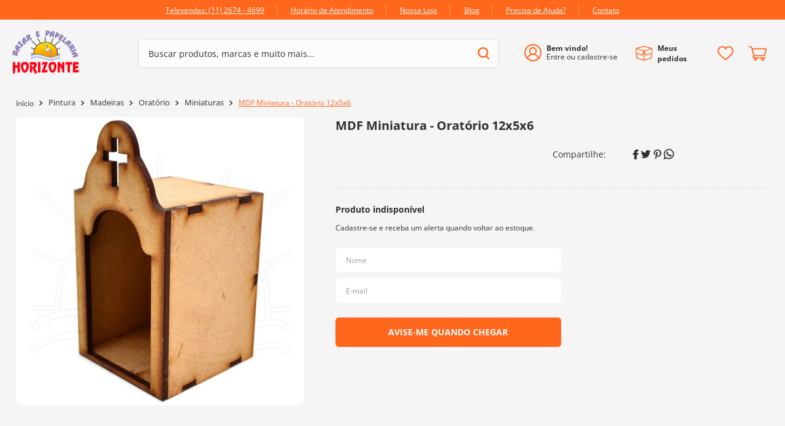

--- FILE ---
content_type: text/html; charset=utf-8
request_url: https://www.google.com/recaptcha/enterprise/anchor?ar=1&k=6LdV7CIpAAAAAPUrHXWlFArQ5hSiNQJk6Ja-vcYM&co=aHR0cHM6Ly93d3cuYmF6YXJob3Jpem9udGUuY29tLmJyOjQ0Mw..&hl=pt-BR&v=PoyoqOPhxBO7pBk68S4YbpHZ&size=invisible&anchor-ms=20000&execute-ms=30000&cb=bu3bph9omhh
body_size: 48898
content:
<!DOCTYPE HTML><html dir="ltr" lang="pt-BR"><head><meta http-equiv="Content-Type" content="text/html; charset=UTF-8">
<meta http-equiv="X-UA-Compatible" content="IE=edge">
<title>reCAPTCHA</title>
<style type="text/css">
/* cyrillic-ext */
@font-face {
  font-family: 'Roboto';
  font-style: normal;
  font-weight: 400;
  font-stretch: 100%;
  src: url(//fonts.gstatic.com/s/roboto/v48/KFO7CnqEu92Fr1ME7kSn66aGLdTylUAMa3GUBHMdazTgWw.woff2) format('woff2');
  unicode-range: U+0460-052F, U+1C80-1C8A, U+20B4, U+2DE0-2DFF, U+A640-A69F, U+FE2E-FE2F;
}
/* cyrillic */
@font-face {
  font-family: 'Roboto';
  font-style: normal;
  font-weight: 400;
  font-stretch: 100%;
  src: url(//fonts.gstatic.com/s/roboto/v48/KFO7CnqEu92Fr1ME7kSn66aGLdTylUAMa3iUBHMdazTgWw.woff2) format('woff2');
  unicode-range: U+0301, U+0400-045F, U+0490-0491, U+04B0-04B1, U+2116;
}
/* greek-ext */
@font-face {
  font-family: 'Roboto';
  font-style: normal;
  font-weight: 400;
  font-stretch: 100%;
  src: url(//fonts.gstatic.com/s/roboto/v48/KFO7CnqEu92Fr1ME7kSn66aGLdTylUAMa3CUBHMdazTgWw.woff2) format('woff2');
  unicode-range: U+1F00-1FFF;
}
/* greek */
@font-face {
  font-family: 'Roboto';
  font-style: normal;
  font-weight: 400;
  font-stretch: 100%;
  src: url(//fonts.gstatic.com/s/roboto/v48/KFO7CnqEu92Fr1ME7kSn66aGLdTylUAMa3-UBHMdazTgWw.woff2) format('woff2');
  unicode-range: U+0370-0377, U+037A-037F, U+0384-038A, U+038C, U+038E-03A1, U+03A3-03FF;
}
/* math */
@font-face {
  font-family: 'Roboto';
  font-style: normal;
  font-weight: 400;
  font-stretch: 100%;
  src: url(//fonts.gstatic.com/s/roboto/v48/KFO7CnqEu92Fr1ME7kSn66aGLdTylUAMawCUBHMdazTgWw.woff2) format('woff2');
  unicode-range: U+0302-0303, U+0305, U+0307-0308, U+0310, U+0312, U+0315, U+031A, U+0326-0327, U+032C, U+032F-0330, U+0332-0333, U+0338, U+033A, U+0346, U+034D, U+0391-03A1, U+03A3-03A9, U+03B1-03C9, U+03D1, U+03D5-03D6, U+03F0-03F1, U+03F4-03F5, U+2016-2017, U+2034-2038, U+203C, U+2040, U+2043, U+2047, U+2050, U+2057, U+205F, U+2070-2071, U+2074-208E, U+2090-209C, U+20D0-20DC, U+20E1, U+20E5-20EF, U+2100-2112, U+2114-2115, U+2117-2121, U+2123-214F, U+2190, U+2192, U+2194-21AE, U+21B0-21E5, U+21F1-21F2, U+21F4-2211, U+2213-2214, U+2216-22FF, U+2308-230B, U+2310, U+2319, U+231C-2321, U+2336-237A, U+237C, U+2395, U+239B-23B7, U+23D0, U+23DC-23E1, U+2474-2475, U+25AF, U+25B3, U+25B7, U+25BD, U+25C1, U+25CA, U+25CC, U+25FB, U+266D-266F, U+27C0-27FF, U+2900-2AFF, U+2B0E-2B11, U+2B30-2B4C, U+2BFE, U+3030, U+FF5B, U+FF5D, U+1D400-1D7FF, U+1EE00-1EEFF;
}
/* symbols */
@font-face {
  font-family: 'Roboto';
  font-style: normal;
  font-weight: 400;
  font-stretch: 100%;
  src: url(//fonts.gstatic.com/s/roboto/v48/KFO7CnqEu92Fr1ME7kSn66aGLdTylUAMaxKUBHMdazTgWw.woff2) format('woff2');
  unicode-range: U+0001-000C, U+000E-001F, U+007F-009F, U+20DD-20E0, U+20E2-20E4, U+2150-218F, U+2190, U+2192, U+2194-2199, U+21AF, U+21E6-21F0, U+21F3, U+2218-2219, U+2299, U+22C4-22C6, U+2300-243F, U+2440-244A, U+2460-24FF, U+25A0-27BF, U+2800-28FF, U+2921-2922, U+2981, U+29BF, U+29EB, U+2B00-2BFF, U+4DC0-4DFF, U+FFF9-FFFB, U+10140-1018E, U+10190-1019C, U+101A0, U+101D0-101FD, U+102E0-102FB, U+10E60-10E7E, U+1D2C0-1D2D3, U+1D2E0-1D37F, U+1F000-1F0FF, U+1F100-1F1AD, U+1F1E6-1F1FF, U+1F30D-1F30F, U+1F315, U+1F31C, U+1F31E, U+1F320-1F32C, U+1F336, U+1F378, U+1F37D, U+1F382, U+1F393-1F39F, U+1F3A7-1F3A8, U+1F3AC-1F3AF, U+1F3C2, U+1F3C4-1F3C6, U+1F3CA-1F3CE, U+1F3D4-1F3E0, U+1F3ED, U+1F3F1-1F3F3, U+1F3F5-1F3F7, U+1F408, U+1F415, U+1F41F, U+1F426, U+1F43F, U+1F441-1F442, U+1F444, U+1F446-1F449, U+1F44C-1F44E, U+1F453, U+1F46A, U+1F47D, U+1F4A3, U+1F4B0, U+1F4B3, U+1F4B9, U+1F4BB, U+1F4BF, U+1F4C8-1F4CB, U+1F4D6, U+1F4DA, U+1F4DF, U+1F4E3-1F4E6, U+1F4EA-1F4ED, U+1F4F7, U+1F4F9-1F4FB, U+1F4FD-1F4FE, U+1F503, U+1F507-1F50B, U+1F50D, U+1F512-1F513, U+1F53E-1F54A, U+1F54F-1F5FA, U+1F610, U+1F650-1F67F, U+1F687, U+1F68D, U+1F691, U+1F694, U+1F698, U+1F6AD, U+1F6B2, U+1F6B9-1F6BA, U+1F6BC, U+1F6C6-1F6CF, U+1F6D3-1F6D7, U+1F6E0-1F6EA, U+1F6F0-1F6F3, U+1F6F7-1F6FC, U+1F700-1F7FF, U+1F800-1F80B, U+1F810-1F847, U+1F850-1F859, U+1F860-1F887, U+1F890-1F8AD, U+1F8B0-1F8BB, U+1F8C0-1F8C1, U+1F900-1F90B, U+1F93B, U+1F946, U+1F984, U+1F996, U+1F9E9, U+1FA00-1FA6F, U+1FA70-1FA7C, U+1FA80-1FA89, U+1FA8F-1FAC6, U+1FACE-1FADC, U+1FADF-1FAE9, U+1FAF0-1FAF8, U+1FB00-1FBFF;
}
/* vietnamese */
@font-face {
  font-family: 'Roboto';
  font-style: normal;
  font-weight: 400;
  font-stretch: 100%;
  src: url(//fonts.gstatic.com/s/roboto/v48/KFO7CnqEu92Fr1ME7kSn66aGLdTylUAMa3OUBHMdazTgWw.woff2) format('woff2');
  unicode-range: U+0102-0103, U+0110-0111, U+0128-0129, U+0168-0169, U+01A0-01A1, U+01AF-01B0, U+0300-0301, U+0303-0304, U+0308-0309, U+0323, U+0329, U+1EA0-1EF9, U+20AB;
}
/* latin-ext */
@font-face {
  font-family: 'Roboto';
  font-style: normal;
  font-weight: 400;
  font-stretch: 100%;
  src: url(//fonts.gstatic.com/s/roboto/v48/KFO7CnqEu92Fr1ME7kSn66aGLdTylUAMa3KUBHMdazTgWw.woff2) format('woff2');
  unicode-range: U+0100-02BA, U+02BD-02C5, U+02C7-02CC, U+02CE-02D7, U+02DD-02FF, U+0304, U+0308, U+0329, U+1D00-1DBF, U+1E00-1E9F, U+1EF2-1EFF, U+2020, U+20A0-20AB, U+20AD-20C0, U+2113, U+2C60-2C7F, U+A720-A7FF;
}
/* latin */
@font-face {
  font-family: 'Roboto';
  font-style: normal;
  font-weight: 400;
  font-stretch: 100%;
  src: url(//fonts.gstatic.com/s/roboto/v48/KFO7CnqEu92Fr1ME7kSn66aGLdTylUAMa3yUBHMdazQ.woff2) format('woff2');
  unicode-range: U+0000-00FF, U+0131, U+0152-0153, U+02BB-02BC, U+02C6, U+02DA, U+02DC, U+0304, U+0308, U+0329, U+2000-206F, U+20AC, U+2122, U+2191, U+2193, U+2212, U+2215, U+FEFF, U+FFFD;
}
/* cyrillic-ext */
@font-face {
  font-family: 'Roboto';
  font-style: normal;
  font-weight: 500;
  font-stretch: 100%;
  src: url(//fonts.gstatic.com/s/roboto/v48/KFO7CnqEu92Fr1ME7kSn66aGLdTylUAMa3GUBHMdazTgWw.woff2) format('woff2');
  unicode-range: U+0460-052F, U+1C80-1C8A, U+20B4, U+2DE0-2DFF, U+A640-A69F, U+FE2E-FE2F;
}
/* cyrillic */
@font-face {
  font-family: 'Roboto';
  font-style: normal;
  font-weight: 500;
  font-stretch: 100%;
  src: url(//fonts.gstatic.com/s/roboto/v48/KFO7CnqEu92Fr1ME7kSn66aGLdTylUAMa3iUBHMdazTgWw.woff2) format('woff2');
  unicode-range: U+0301, U+0400-045F, U+0490-0491, U+04B0-04B1, U+2116;
}
/* greek-ext */
@font-face {
  font-family: 'Roboto';
  font-style: normal;
  font-weight: 500;
  font-stretch: 100%;
  src: url(//fonts.gstatic.com/s/roboto/v48/KFO7CnqEu92Fr1ME7kSn66aGLdTylUAMa3CUBHMdazTgWw.woff2) format('woff2');
  unicode-range: U+1F00-1FFF;
}
/* greek */
@font-face {
  font-family: 'Roboto';
  font-style: normal;
  font-weight: 500;
  font-stretch: 100%;
  src: url(//fonts.gstatic.com/s/roboto/v48/KFO7CnqEu92Fr1ME7kSn66aGLdTylUAMa3-UBHMdazTgWw.woff2) format('woff2');
  unicode-range: U+0370-0377, U+037A-037F, U+0384-038A, U+038C, U+038E-03A1, U+03A3-03FF;
}
/* math */
@font-face {
  font-family: 'Roboto';
  font-style: normal;
  font-weight: 500;
  font-stretch: 100%;
  src: url(//fonts.gstatic.com/s/roboto/v48/KFO7CnqEu92Fr1ME7kSn66aGLdTylUAMawCUBHMdazTgWw.woff2) format('woff2');
  unicode-range: U+0302-0303, U+0305, U+0307-0308, U+0310, U+0312, U+0315, U+031A, U+0326-0327, U+032C, U+032F-0330, U+0332-0333, U+0338, U+033A, U+0346, U+034D, U+0391-03A1, U+03A3-03A9, U+03B1-03C9, U+03D1, U+03D5-03D6, U+03F0-03F1, U+03F4-03F5, U+2016-2017, U+2034-2038, U+203C, U+2040, U+2043, U+2047, U+2050, U+2057, U+205F, U+2070-2071, U+2074-208E, U+2090-209C, U+20D0-20DC, U+20E1, U+20E5-20EF, U+2100-2112, U+2114-2115, U+2117-2121, U+2123-214F, U+2190, U+2192, U+2194-21AE, U+21B0-21E5, U+21F1-21F2, U+21F4-2211, U+2213-2214, U+2216-22FF, U+2308-230B, U+2310, U+2319, U+231C-2321, U+2336-237A, U+237C, U+2395, U+239B-23B7, U+23D0, U+23DC-23E1, U+2474-2475, U+25AF, U+25B3, U+25B7, U+25BD, U+25C1, U+25CA, U+25CC, U+25FB, U+266D-266F, U+27C0-27FF, U+2900-2AFF, U+2B0E-2B11, U+2B30-2B4C, U+2BFE, U+3030, U+FF5B, U+FF5D, U+1D400-1D7FF, U+1EE00-1EEFF;
}
/* symbols */
@font-face {
  font-family: 'Roboto';
  font-style: normal;
  font-weight: 500;
  font-stretch: 100%;
  src: url(//fonts.gstatic.com/s/roboto/v48/KFO7CnqEu92Fr1ME7kSn66aGLdTylUAMaxKUBHMdazTgWw.woff2) format('woff2');
  unicode-range: U+0001-000C, U+000E-001F, U+007F-009F, U+20DD-20E0, U+20E2-20E4, U+2150-218F, U+2190, U+2192, U+2194-2199, U+21AF, U+21E6-21F0, U+21F3, U+2218-2219, U+2299, U+22C4-22C6, U+2300-243F, U+2440-244A, U+2460-24FF, U+25A0-27BF, U+2800-28FF, U+2921-2922, U+2981, U+29BF, U+29EB, U+2B00-2BFF, U+4DC0-4DFF, U+FFF9-FFFB, U+10140-1018E, U+10190-1019C, U+101A0, U+101D0-101FD, U+102E0-102FB, U+10E60-10E7E, U+1D2C0-1D2D3, U+1D2E0-1D37F, U+1F000-1F0FF, U+1F100-1F1AD, U+1F1E6-1F1FF, U+1F30D-1F30F, U+1F315, U+1F31C, U+1F31E, U+1F320-1F32C, U+1F336, U+1F378, U+1F37D, U+1F382, U+1F393-1F39F, U+1F3A7-1F3A8, U+1F3AC-1F3AF, U+1F3C2, U+1F3C4-1F3C6, U+1F3CA-1F3CE, U+1F3D4-1F3E0, U+1F3ED, U+1F3F1-1F3F3, U+1F3F5-1F3F7, U+1F408, U+1F415, U+1F41F, U+1F426, U+1F43F, U+1F441-1F442, U+1F444, U+1F446-1F449, U+1F44C-1F44E, U+1F453, U+1F46A, U+1F47D, U+1F4A3, U+1F4B0, U+1F4B3, U+1F4B9, U+1F4BB, U+1F4BF, U+1F4C8-1F4CB, U+1F4D6, U+1F4DA, U+1F4DF, U+1F4E3-1F4E6, U+1F4EA-1F4ED, U+1F4F7, U+1F4F9-1F4FB, U+1F4FD-1F4FE, U+1F503, U+1F507-1F50B, U+1F50D, U+1F512-1F513, U+1F53E-1F54A, U+1F54F-1F5FA, U+1F610, U+1F650-1F67F, U+1F687, U+1F68D, U+1F691, U+1F694, U+1F698, U+1F6AD, U+1F6B2, U+1F6B9-1F6BA, U+1F6BC, U+1F6C6-1F6CF, U+1F6D3-1F6D7, U+1F6E0-1F6EA, U+1F6F0-1F6F3, U+1F6F7-1F6FC, U+1F700-1F7FF, U+1F800-1F80B, U+1F810-1F847, U+1F850-1F859, U+1F860-1F887, U+1F890-1F8AD, U+1F8B0-1F8BB, U+1F8C0-1F8C1, U+1F900-1F90B, U+1F93B, U+1F946, U+1F984, U+1F996, U+1F9E9, U+1FA00-1FA6F, U+1FA70-1FA7C, U+1FA80-1FA89, U+1FA8F-1FAC6, U+1FACE-1FADC, U+1FADF-1FAE9, U+1FAF0-1FAF8, U+1FB00-1FBFF;
}
/* vietnamese */
@font-face {
  font-family: 'Roboto';
  font-style: normal;
  font-weight: 500;
  font-stretch: 100%;
  src: url(//fonts.gstatic.com/s/roboto/v48/KFO7CnqEu92Fr1ME7kSn66aGLdTylUAMa3OUBHMdazTgWw.woff2) format('woff2');
  unicode-range: U+0102-0103, U+0110-0111, U+0128-0129, U+0168-0169, U+01A0-01A1, U+01AF-01B0, U+0300-0301, U+0303-0304, U+0308-0309, U+0323, U+0329, U+1EA0-1EF9, U+20AB;
}
/* latin-ext */
@font-face {
  font-family: 'Roboto';
  font-style: normal;
  font-weight: 500;
  font-stretch: 100%;
  src: url(//fonts.gstatic.com/s/roboto/v48/KFO7CnqEu92Fr1ME7kSn66aGLdTylUAMa3KUBHMdazTgWw.woff2) format('woff2');
  unicode-range: U+0100-02BA, U+02BD-02C5, U+02C7-02CC, U+02CE-02D7, U+02DD-02FF, U+0304, U+0308, U+0329, U+1D00-1DBF, U+1E00-1E9F, U+1EF2-1EFF, U+2020, U+20A0-20AB, U+20AD-20C0, U+2113, U+2C60-2C7F, U+A720-A7FF;
}
/* latin */
@font-face {
  font-family: 'Roboto';
  font-style: normal;
  font-weight: 500;
  font-stretch: 100%;
  src: url(//fonts.gstatic.com/s/roboto/v48/KFO7CnqEu92Fr1ME7kSn66aGLdTylUAMa3yUBHMdazQ.woff2) format('woff2');
  unicode-range: U+0000-00FF, U+0131, U+0152-0153, U+02BB-02BC, U+02C6, U+02DA, U+02DC, U+0304, U+0308, U+0329, U+2000-206F, U+20AC, U+2122, U+2191, U+2193, U+2212, U+2215, U+FEFF, U+FFFD;
}
/* cyrillic-ext */
@font-face {
  font-family: 'Roboto';
  font-style: normal;
  font-weight: 900;
  font-stretch: 100%;
  src: url(//fonts.gstatic.com/s/roboto/v48/KFO7CnqEu92Fr1ME7kSn66aGLdTylUAMa3GUBHMdazTgWw.woff2) format('woff2');
  unicode-range: U+0460-052F, U+1C80-1C8A, U+20B4, U+2DE0-2DFF, U+A640-A69F, U+FE2E-FE2F;
}
/* cyrillic */
@font-face {
  font-family: 'Roboto';
  font-style: normal;
  font-weight: 900;
  font-stretch: 100%;
  src: url(//fonts.gstatic.com/s/roboto/v48/KFO7CnqEu92Fr1ME7kSn66aGLdTylUAMa3iUBHMdazTgWw.woff2) format('woff2');
  unicode-range: U+0301, U+0400-045F, U+0490-0491, U+04B0-04B1, U+2116;
}
/* greek-ext */
@font-face {
  font-family: 'Roboto';
  font-style: normal;
  font-weight: 900;
  font-stretch: 100%;
  src: url(//fonts.gstatic.com/s/roboto/v48/KFO7CnqEu92Fr1ME7kSn66aGLdTylUAMa3CUBHMdazTgWw.woff2) format('woff2');
  unicode-range: U+1F00-1FFF;
}
/* greek */
@font-face {
  font-family: 'Roboto';
  font-style: normal;
  font-weight: 900;
  font-stretch: 100%;
  src: url(//fonts.gstatic.com/s/roboto/v48/KFO7CnqEu92Fr1ME7kSn66aGLdTylUAMa3-UBHMdazTgWw.woff2) format('woff2');
  unicode-range: U+0370-0377, U+037A-037F, U+0384-038A, U+038C, U+038E-03A1, U+03A3-03FF;
}
/* math */
@font-face {
  font-family: 'Roboto';
  font-style: normal;
  font-weight: 900;
  font-stretch: 100%;
  src: url(//fonts.gstatic.com/s/roboto/v48/KFO7CnqEu92Fr1ME7kSn66aGLdTylUAMawCUBHMdazTgWw.woff2) format('woff2');
  unicode-range: U+0302-0303, U+0305, U+0307-0308, U+0310, U+0312, U+0315, U+031A, U+0326-0327, U+032C, U+032F-0330, U+0332-0333, U+0338, U+033A, U+0346, U+034D, U+0391-03A1, U+03A3-03A9, U+03B1-03C9, U+03D1, U+03D5-03D6, U+03F0-03F1, U+03F4-03F5, U+2016-2017, U+2034-2038, U+203C, U+2040, U+2043, U+2047, U+2050, U+2057, U+205F, U+2070-2071, U+2074-208E, U+2090-209C, U+20D0-20DC, U+20E1, U+20E5-20EF, U+2100-2112, U+2114-2115, U+2117-2121, U+2123-214F, U+2190, U+2192, U+2194-21AE, U+21B0-21E5, U+21F1-21F2, U+21F4-2211, U+2213-2214, U+2216-22FF, U+2308-230B, U+2310, U+2319, U+231C-2321, U+2336-237A, U+237C, U+2395, U+239B-23B7, U+23D0, U+23DC-23E1, U+2474-2475, U+25AF, U+25B3, U+25B7, U+25BD, U+25C1, U+25CA, U+25CC, U+25FB, U+266D-266F, U+27C0-27FF, U+2900-2AFF, U+2B0E-2B11, U+2B30-2B4C, U+2BFE, U+3030, U+FF5B, U+FF5D, U+1D400-1D7FF, U+1EE00-1EEFF;
}
/* symbols */
@font-face {
  font-family: 'Roboto';
  font-style: normal;
  font-weight: 900;
  font-stretch: 100%;
  src: url(//fonts.gstatic.com/s/roboto/v48/KFO7CnqEu92Fr1ME7kSn66aGLdTylUAMaxKUBHMdazTgWw.woff2) format('woff2');
  unicode-range: U+0001-000C, U+000E-001F, U+007F-009F, U+20DD-20E0, U+20E2-20E4, U+2150-218F, U+2190, U+2192, U+2194-2199, U+21AF, U+21E6-21F0, U+21F3, U+2218-2219, U+2299, U+22C4-22C6, U+2300-243F, U+2440-244A, U+2460-24FF, U+25A0-27BF, U+2800-28FF, U+2921-2922, U+2981, U+29BF, U+29EB, U+2B00-2BFF, U+4DC0-4DFF, U+FFF9-FFFB, U+10140-1018E, U+10190-1019C, U+101A0, U+101D0-101FD, U+102E0-102FB, U+10E60-10E7E, U+1D2C0-1D2D3, U+1D2E0-1D37F, U+1F000-1F0FF, U+1F100-1F1AD, U+1F1E6-1F1FF, U+1F30D-1F30F, U+1F315, U+1F31C, U+1F31E, U+1F320-1F32C, U+1F336, U+1F378, U+1F37D, U+1F382, U+1F393-1F39F, U+1F3A7-1F3A8, U+1F3AC-1F3AF, U+1F3C2, U+1F3C4-1F3C6, U+1F3CA-1F3CE, U+1F3D4-1F3E0, U+1F3ED, U+1F3F1-1F3F3, U+1F3F5-1F3F7, U+1F408, U+1F415, U+1F41F, U+1F426, U+1F43F, U+1F441-1F442, U+1F444, U+1F446-1F449, U+1F44C-1F44E, U+1F453, U+1F46A, U+1F47D, U+1F4A3, U+1F4B0, U+1F4B3, U+1F4B9, U+1F4BB, U+1F4BF, U+1F4C8-1F4CB, U+1F4D6, U+1F4DA, U+1F4DF, U+1F4E3-1F4E6, U+1F4EA-1F4ED, U+1F4F7, U+1F4F9-1F4FB, U+1F4FD-1F4FE, U+1F503, U+1F507-1F50B, U+1F50D, U+1F512-1F513, U+1F53E-1F54A, U+1F54F-1F5FA, U+1F610, U+1F650-1F67F, U+1F687, U+1F68D, U+1F691, U+1F694, U+1F698, U+1F6AD, U+1F6B2, U+1F6B9-1F6BA, U+1F6BC, U+1F6C6-1F6CF, U+1F6D3-1F6D7, U+1F6E0-1F6EA, U+1F6F0-1F6F3, U+1F6F7-1F6FC, U+1F700-1F7FF, U+1F800-1F80B, U+1F810-1F847, U+1F850-1F859, U+1F860-1F887, U+1F890-1F8AD, U+1F8B0-1F8BB, U+1F8C0-1F8C1, U+1F900-1F90B, U+1F93B, U+1F946, U+1F984, U+1F996, U+1F9E9, U+1FA00-1FA6F, U+1FA70-1FA7C, U+1FA80-1FA89, U+1FA8F-1FAC6, U+1FACE-1FADC, U+1FADF-1FAE9, U+1FAF0-1FAF8, U+1FB00-1FBFF;
}
/* vietnamese */
@font-face {
  font-family: 'Roboto';
  font-style: normal;
  font-weight: 900;
  font-stretch: 100%;
  src: url(//fonts.gstatic.com/s/roboto/v48/KFO7CnqEu92Fr1ME7kSn66aGLdTylUAMa3OUBHMdazTgWw.woff2) format('woff2');
  unicode-range: U+0102-0103, U+0110-0111, U+0128-0129, U+0168-0169, U+01A0-01A1, U+01AF-01B0, U+0300-0301, U+0303-0304, U+0308-0309, U+0323, U+0329, U+1EA0-1EF9, U+20AB;
}
/* latin-ext */
@font-face {
  font-family: 'Roboto';
  font-style: normal;
  font-weight: 900;
  font-stretch: 100%;
  src: url(//fonts.gstatic.com/s/roboto/v48/KFO7CnqEu92Fr1ME7kSn66aGLdTylUAMa3KUBHMdazTgWw.woff2) format('woff2');
  unicode-range: U+0100-02BA, U+02BD-02C5, U+02C7-02CC, U+02CE-02D7, U+02DD-02FF, U+0304, U+0308, U+0329, U+1D00-1DBF, U+1E00-1E9F, U+1EF2-1EFF, U+2020, U+20A0-20AB, U+20AD-20C0, U+2113, U+2C60-2C7F, U+A720-A7FF;
}
/* latin */
@font-face {
  font-family: 'Roboto';
  font-style: normal;
  font-weight: 900;
  font-stretch: 100%;
  src: url(//fonts.gstatic.com/s/roboto/v48/KFO7CnqEu92Fr1ME7kSn66aGLdTylUAMa3yUBHMdazQ.woff2) format('woff2');
  unicode-range: U+0000-00FF, U+0131, U+0152-0153, U+02BB-02BC, U+02C6, U+02DA, U+02DC, U+0304, U+0308, U+0329, U+2000-206F, U+20AC, U+2122, U+2191, U+2193, U+2212, U+2215, U+FEFF, U+FFFD;
}

</style>
<link rel="stylesheet" type="text/css" href="https://www.gstatic.com/recaptcha/releases/PoyoqOPhxBO7pBk68S4YbpHZ/styles__ltr.css">
<script nonce="gRzu_QKfxRybyEw7rz1_uQ" type="text/javascript">window['__recaptcha_api'] = 'https://www.google.com/recaptcha/enterprise/';</script>
<script type="text/javascript" src="https://www.gstatic.com/recaptcha/releases/PoyoqOPhxBO7pBk68S4YbpHZ/recaptcha__pt_br.js" nonce="gRzu_QKfxRybyEw7rz1_uQ">
      
    </script></head>
<body><div id="rc-anchor-alert" class="rc-anchor-alert"></div>
<input type="hidden" id="recaptcha-token" value="[base64]">
<script type="text/javascript" nonce="gRzu_QKfxRybyEw7rz1_uQ">
      recaptcha.anchor.Main.init("[\x22ainput\x22,[\x22bgdata\x22,\x22\x22,\[base64]/[base64]/[base64]/ZyhXLGgpOnEoW04sMjEsbF0sVywwKSxoKSxmYWxzZSxmYWxzZSl9Y2F0Y2goayl7RygzNTgsVyk/[base64]/[base64]/[base64]/[base64]/[base64]/[base64]/[base64]/bmV3IEJbT10oRFswXSk6dz09Mj9uZXcgQltPXShEWzBdLERbMV0pOnc9PTM/bmV3IEJbT10oRFswXSxEWzFdLERbMl0pOnc9PTQ/[base64]/[base64]/[base64]/[base64]/[base64]\\u003d\x22,\[base64]\\u003d\\u003d\x22,\x22FEXDsMOMw7fDn8ORLcKZUTvDiy5IXcKiDWRYw43Dr3jDu8OXwrNKFhINw6AVw6LCnsOkwqDDh8Knw7Y3LsOWw49awofDjMOwDMKowo87VFrCiQLCrMOpwq/[base64]/[base64]/[base64]/Cl8ORcMO3M00dwqJAXCHCqMOzVFXCrMOkEMKIcXDCnsKdPQ0PAMORfmbCk8OaesKfwoLCljxewqvCnlorBcONIsOtf1kzwrzDnxpDw7k/Fgg8DVISGMK2Vlo0w5YDw6nCoTE4dwTCvyzCksK1X3AWw4BWwpBiP8OPBVByw6LDlcKEw64Ww7/DinHDrMOtPRoxVSodw6UHQsK3w5fDvhs3w7PCnywEdBfDgMOxw4/CosOvwogjwpXDnid1wrzCvMOMGcKhwp4dwqTDgDPDqcOqAjthK8KLwoUYR0cBw4A/K1IQHcOwGcOlw7jDncO1BCo9IzkLJMKOw41xwoR6Og3CqxAkw73Dp3AEw4IcwrfCs2ohVETCrsOfw4RpH8OQwpbDuF7DssOVwo3Dv8OzYsOww4fCvUIywpdscMK1w4jDocOLMFEMw5PDqmrDicO4HSXDq8Omwp/DvMO2wp/DtTDDvcK2w6/CrU5dPGQCdw5ZEsOyNWwmRy9TDz7CmB3DjnhEw4vCkC1kFcOyw7I0wpLCjELDoCHDqcKHwoc7FXEFYsOtYCTCrcOoBCzDs8O5w5l/w68vS8Odw7xddcOvQzl5bMOmwqLDvWFiw7/[base64]/DisOEwqk1w7rCsi4ywofCn8OUw73DvsO0OMK5wrfDnGVxJ8O0wqNcw4suwopbJ3FrNXwLLsKqwrPDq8K9DsOLwqzCvmZ0w6LClF9LwoxTw4oew5oudMOBa8OuwpQ6YMOewoswECZYwoQSCklpw7EeB8OKw6zDiTTDtcKqw6jCni7Ck3/DksOgVMKQfcKswrdkw7BVEcKJwpk4S8KpwqgJw6LDsXvDl3VqYjnDmCYfIMKqwqPCkMONAETCoHJtwpcbw7JowpnCrUsGVC/DkMOMwpcbw6DDv8Khw6lEdV59wqDDvsOuwrPDk8KjwqA2XsKVworDk8OpbcOqIsOPCwQMIMOEw4vDkRgBwr/CoGUzw4gZw6nDrjlrXMKGAMOJUsOHf8OTw6IhEcOQKgfDscOiFsKlw5U9QUPDjsKew4DDoiHCsGkKdFV1GHQmwrzDoUTCqQXDj8OnI0jCth3Dr3vCgk7ClcKgwqFQw5hESxs2wofCnQwDw67Di8KAw5zDtmIxwpHDjS1zbAcAwr1xR8Kuw67Ds3PDlQfDr8O/w4oowrhCY8K6w4vCliocw7J5D38gwr9vISwQZG94wr1oesKjPMKsL04hX8KGQzbCn1nCgAHDhcKZwpPCg8KZwqJYwpw4R8OlccOZORILwrF+woF1Dz7DosOBLHBAwr7DuE/CiQLCimjCmxDDlMOnw49Cwr57w4RDVEXCpF7Djx/[base64]/DksOvw4vClWotQsO+woJUwq4Jw4jClUk1PMKXwoFCMMOlw7IFewViwqrDhMKiN8Kjwo3Cl8KwIcKOFibDtMOEwohuwpLDpcKowoLDr8KgWcOvBwIzw7ImYMKoQsOScAkqwrICET/DmWQUEVUFw5fCocOjwqZbworDuMKlehXCpDjCqcK5F8O3w4LCj2zCi8K7DcODAMO2QH10w7wHacKLKMOzLMKswrDDiCnDpcKTw6oEJ8OgF2nDkGIMwrc9RsOZMw4BSMOVwrZlfnXCi0jCiFnChw/Cq2pgwo4ow6rDmgHCqAoRw6tcw5DCthnDncOiS0PCqAjCisOFwpjDtcKXHUvDv8K7wqcBwqHDvsO3w5/CtWcWOw5fw5MXw5EANSHCsjQcw6zCoMOREG4EA8OHwpDCr2c/[base64]/Dh8KNR8OTCjhcY8KiMwbCgsOvOcKmw7JkPcOlREDCnkQbf8K/[base64]/CtQVLB2PDihDCv8OHV29Nw7LClyPDl1I2wpFbwpPDjsODwrR5I8KcI8KefcOAw4o1wozCvR8TOMKCI8Knw7LChMKnw5LDoMO0YMK/w6/CnMOMw4PCscK+w6cFwqx4ZQ0NF8Knw7fDrsOqPW5YI18bw4QkGybDrcOSBcOHw7rCpMO2w7/CuMOKAMOOHSjDmMKSBMOrQiXDjMK4woRjwpvDssOrw6jDnTLCtWjDjcK3YyDDrWLDkwsmwqrCvMOowr85wrDCksOTCMK/wqHCjMKZwrByUcOzw4LDhgHDuUfDrgXDlx3DpsKxCcKYwoXDicOawqPDh8O9w5DDqnTCv8OvI8OUaQLCuMODFMKow4cvKkcFKcO9RsKkci9ZW0fChsK6wojCvsOowq03w5sOEDfDn2XDumnDusO/wqDDvk4Nw6UzCCJqw67CsTfDjiU9HC3DtQtPw6TDngvCtcKzwq3DrRXCp8Otw6lEw4ksw6tOwozCjMKUwovCgDI0Cx94ERIawr3CncOIwpTDjsKOw43DuXjCsRkPZC1jFMKhemDCnnBAw6vCvcOadsOJwpJoQsK/wq3DoMOKwq8PwpXCuMOmw7fDoMOnEsK/YTfCisKtw7rCuCPDjR3DmMKXwoTDlhRTwooyw5cDwpDDoMOpWyZLWyfDh8K6KAjCvsKNw5vDikgjw6bDmXnCi8K+w6fClE7DvT8qOgAjwqPDqBzClU9hDMOYwrsMMQXDnRMlS8K9w4fDt1dRwpDCr8OySTLClGDDi8KESMOXcX/[base64]/CnQ8wAz9cPsKDV8OywpDDjR1yd3bCncOjNcOPUFNoBSBsw7DCl3kKH2sfw73DqMOBwoZPwo3Dl0E0VCokw7XDngsWwrjDt8OOwo4Vw4EpFEjCqcOKfcOww44KHcKEw5R4bwvDpMO3c8ONY8OpOT3DgWrCnVvDkTjCo8KeGMOhcMOLNQLDiybDiVfDicKEwoXDs8K/w7Y6CsK+w7xZaxrDqmjCkHnCom/DsxUYWHfDosOGw4fDjcKDwr/Cqj5sWCLDk0RXS8Ojw7DCt8K8w5/CqljDqksyRnJTGmhkWArDsU/Ci8Obwq3Cg8KhFsO4wp3Dj8O+cU/Dvm3DtXDDv8KSCsOswpDCoMKWwrfDocKYXDMQwrx0wobCgnUmwpTDo8KLw6g5w6IVwofCj8KrQg/CrXzDvsOTwoEHw6M8dsKcw5fCv2vDq8O8w5zChsO6ZDDDq8Oaw7LDoiLCqcKUcjbCi3wjw4jCoMOTwrcSMMOWwr/ChUV/w5F4wqDDhMONSsKZLSjCjsKNflTDgiQmwrjCokdJwpo4wpgbQTTCmWBVw6sPwrA5wpUkwpJ7wox4KFLCjEnCqcOZw4jCrcKYw64uw6x0wo9kwrPCkMOBJBIdw7QywpgNwonCjQDDr8Osd8Kdc3HClnxxXcOodHRQeMKDworDoAfCpgYmw7xswo/Dr8O3wow0asKCw7JMw511BTYIw4FKGFwawqvDsB/Ci8OUHMOWE8OmGGIzXy1Wwo7Ck8Kzw6BhU8OfwrM/w58Mw4nCo8OBSB9vMXzDi8OFw4LDklnDqsOWVcKFCMOAVDjChcKdWsOyOMKrRjzDizg5WXXCqcKAG8KVw6jDusKScsORw6wgw5oZwpzDoz1+JS/DmG/CnBBgPsOeLsKpf8OeN8KwBMKHwrkkwpvDnnfCrcKNWcODwp3Cm0vCo8OYw68PenMuw4kHwoHChRvCkxDDgxswSsOWBsO3w4xFBMKAw71hUhHDkEVTwprDiALDu356YizDo8OWOMOzE8Kgw58Qw70Hf8OXDUIHwojDmMOvwrDCicKsbTU/W8O8M8Kiw6bDucKTFcKlPcOTw59CAcO+asOYX8OTJsORQcO6wrbCgRZ0wrklcsKzaHwMIMObwq/[base64]/CvMK3wqnDtMKKwojDjsKwGGgHIsOSw6Zewrd5T3HCgiTCmsKdwpfDnMORIcKdwp/CiMOCBk91EwEyDMKOQ8OYwobCmW/Cl1sjwrzCicKVw7zCgT/[base64]/CocKAOsO5LQDClsKswpPDmcK5a8OFG8O2w7gMwoFAEm4Pwr3Ds8KHwpDClT/DrMOxw5xbwprDqW7Cn0VqH8Ouw7bDph1vBVXCsGRvBsK7KMKLF8K6KAnDvB99w7LCusOSRRXCkjEYI8O0AsKEw7wGT3HCo1ARwo7DnixGwo7Dpio1a8KBS8O5DVXCjcOTwrjDgS7Dv0oqCcOcw7bDhsO/Jy7ChMKcD8Obw6AtdWLDjH0/w4/[base64]/w7XDhRsFNjADwqLCpcKkFDJTwqzCu3UCwqwHw5TCkCvDojzCqwjCmcOESsKmwqNQwo0Jw5YTIMOowojCqV0YTsOacX3CkxDDjMOkUy7DrSZiVEFxZsKWIBMdwrwrwqXDmHtNw7/[base64]/CqE7CgWVkw69RFsKywo3DksKDBMOkX3rDjsKNQcO1HMOCKFPDocKswrvCtzzCqgM8w5BsRsKUwo4Yw5zCnMOqFEHChsOewoNLHQFaw6MYRRNAw69OR8O/wqvDu8OcZB81NQzDqsKsw4bDrEjCl8OEWMKBeGTDvsKCDErDsiZINSFifsOQwpTDmcKsw63DtHVFcsKZHwHDil8owpdFwoPCvsKoViNsMsK7YMOURwnDvjDDosOvB3d8Y0cDworDkWDCkEXCrRrDmMOSJMK5B8KEw4nCuMOUMXw1wq3DiMO5Lw9UwrnDuMOWwp/DmMO8RcKcEFJew5NWwpkjwqTCgsKMwokgG1DClMOdw7lmSgYbwrEsI8KIXCjCqQECe2hew5dEe8KRXcKPw6Akw6F/McOXfiZYw68hworCicOtQ1VZwpHCrMKVwqXCpMO1AX3DlEYdw67DmCIGQsOdHVQYdEPDiwzCiEV4w5Q3ZXBGwpxIZ8OWfRBiw4TDnSrDpsKrwp5uwobDq8KDw6HCm2VGaMKcwp7Ds8KiQ8KjKx/Cq0jCtHXDgMKRKcKZw7Ulw6jDnB9Jw6pgwqDCpDsAw6bDok3DrMO8wo/DrsK9BMO6QHxaw7nDuzYFNsKRwokmwptyw6RPET0hDMK1w5VxFix+w4hqw47DmzQdRcO0Zz02JXzCqXbDjhxxwrFRw5jDlsOffMKOeFgHUcO9PcOiwogAwrNlQEfDqD1zGcKxVHzCqWjDpsOlwpgEUcO3bcOAwoNgwr5Hw4TDgwdRw68dwo8pEMOBDwFyw6nClcKPcQ/DrcKjwoluwq5rw58EV17CimnDr3zClDZkdVheUsKDd8KUw5QIcEfDsMK/[base64]/Dh8OmwpYKwpfCpMKKcMOFwqtww43CqMKJw5vDpcKpw4bDj3/ClnXDv3pHJMKHBMOZehFawrpswptHwovDoMOGIkDDnUpsOsKzGh3DpzAIGMOswobChcKjwrjCr8OYK23DqMKmw5Msw5/DjFLDhDUow7nDtFAlwrXCoMOBWcKfwrbDrsKBKRIawpbCoGgYKsOSwrU9QsKAw70AWG9dD8OncsK0QkvDkCV/[base64]/CssOdwqDCjwA/w6F0BMKywppecsKeVHV/w4YfwoXCgMOzw4Z5wpwewpcNXFLCnsKJwrDDmcKtwqUHBMOPw7rDtFQKwo/[base64]/w7jDsnPDiMOmwpTCnMK0wo/[base64]/wpZvQMOaGcOnRgQtb2NswoTCmCMkw7fCnBTCvmPDqsO1YEnCjggGR8OOw7JAw6EDA8KiJ0oCa8OqbcKHw7psw5YsHQ1LdsOIw6rCjMOtOsKWOC7Cv8KcL8KJwpvDt8O1w5szw7nDiMOxwqJfAi05wrTDksOlWE/DtcO7WMOQwr8yVcOaUk9yZjfDgsKudMKrwqbDmsO+P3/[base64]/CusOlImTCuMK3w4IIw68kw4YceMKQc8K2wr08w63Co0nDkMKnwrnCgMOGFRY+wpFTA8KHKcKaUsK6N8O9fTTDtDgTwqPDusO/wp7CnEx4ZcKxfXwVacKWw7hfwqolPUDDiFdbw4pzw53Ct8Kpw7YQBsOVwqHCjsKscGLCvcK5w60Tw5lYw6Y1FsKRw5lgw7VKDCPDhR7CvsKbw6Q7w702w5zDn8KNDsKtai7DucO0I8OzE0TClcKtDw/DoFNjfBHDmg/DvBMmbcOYU8Kawp/DrcK2R8KYwqA/w687ETISwoYXw6bClMOTZcK9woswwocjHMKiw6bCs8OIwqRRCsKcw7slwrbCsVnDtcKrw4/[base64]/Cg8O7w7sowqUPw6PClsOxXl4EccOqFsOxw4rCjsOXXcKww64hOcK3wofDkD1SbMKScMOvHMO7KsKDDirDrcKNe1txGUVIwq54KxFCLsKPwqZEPC5gw5kww4/CvRrDtGFVwod4Xw7CtMO3woELDcKxwroqwqjDoHHDozE6BWjClMK4P8KtHmbDlFbDrHkKwqjCng5GJcKFw51AYjLCnMOYw53DksOCw4DCoMOyc8OwT8K5d8OFSsOWwpJ4fcKtUxhdwqvDglLDj8KPScO/w7Y4XsOVZMOiw754w7Mlw4HCqcKSVAbDgwnCkVoqwpbClVnCksO4bcOgwpM9d8KqJRh8w5w4esOeLBADXANrwrvCsMKGw4XDmWNod8KbwqxrFRfDsTgxBsOEfMKpwqlDwqdsw55ew7jDmcKxDsKzc8KhwozCoW3Ch2F+wp/DucKxHcOgGMOgWMK6ccKXdsKSYcKHKwFkBMO8HCc2D2M1w7JGF8OEworDpMKmwoXCu2zDtD7DqsOxZcObemhmwrRlHS5MXMKQw589QMO7w6nDq8K/AAIrAMOMwoHCvFBqwrzCnx7CiS8lw7ZxOy4xw5/Dm0VFdHLCqm9ew6HCjHfChSQ2wq9wGMOVw5bDhSnDg8KNw4ELwrPCtmtawo9KBsOmfsKHTcKKW3DDijNfCg8/HMOWXAk0w6/ClXjDmsKmw4TCiMKZSygMw5RIw4NWe30pw6LDgC3DsMO3M0jCtjjCjUPCg8OMNn8cP2o2wrbCmcOwFMK7wqbCnsKeNsKsfcOYdi3CgcODGHnCh8OLHS0/w7cFZC8zw7F1wo0DZsObwogWwozCtsOFwoZ/NmLCtnBPHHfDtHXCusKVw5LDscOnAsOFwpjDgHhMw5ZNasKOw6tWYHPCksKTQsK4wpUhwphWeWE4H8OWw6DDhMOVRsKAIcOxw6zChQYAw4DCl8KWHsK/BjjDn0kMwpbDtcKXwobDicKsw4s4FMK/w6Q3PcO6OU4Zwr3DhXQ0TnI7Ih3DoGTDvwJEdSbCvMOYwqJufMKXIgMNw6lLWcO+woNTw7fCow03VcO2wrV5f8O/[base64]/CnEfDqQ/Cm8OMFDFbB8OJw489wpjCncO7wo0dwql8w4cBG8OwwqnDm8K/FHDDlcOPw64zw77Dv20Nw7TDm8KSGnYFQyvCkjVhcMO7bjjCocK4wqLCnA/CnsOXw4jCn8K9wpIJTcKRacKcXcKdwqTDuUQxwrFwwp7CgzcQKcKCZcKpfSXCkUc/GsKHwqrDisOXIyggBW/CqQHChl3ChUA6EMKhTsOVXTTCsSXDtHzDhn/DvsK3fsOUwqzClcOFwodOISLDvcOUI8O1wq/CmcOsHcKxFnV1bkzCrMODL8KuWWYkw41Vw4nDhwwqw6PDisK4wp0Uw6QQCXUzOF8Wwogzw4rCnHcSUMKrw7vCrjBNBCvDm2h/McKIKcO1TCfDlcO0wrU+D8KvCwFcw5c9w73DgcO+ESbChW/DqMKOB0hXw73Ck8Kvw4zCiMKkwpXCkn14wpPDmR7Ck8OlMVR9QQwkwoLDisOqw6XCo8K+w782bSo5TQEmw4zCjA/DimjCusOww7nDs8KHa2zDt0XCmsOyw4TDs8KSwrE4EzPCohcVPBDDqcO0FXnCkgvDnMOXwpPDo08fWmtbwqTCtybCgB4UblMjw6rCrUtDWSBjJ8KAb8KSAQXDi8KhH8O0wrIvZnc/wqzCucKBeMKZWioQRcOqw5HCjBrCn0U9wrTDtcO6wpjCisOLw6nCr8K7wol/w5jDkcK5f8KnwrHCkSJSwox4eFrCo8Kkw7PDusKiLMOneHbDkcKrUwfDmn/DpsOZw4YSCsKCw6vCgVPCv8KnWB0MHMKcRcOPwoHDjcK2wqUUwrzDmFQ6w4XCscOSw6p3SMOQV8K7MU/CkcOiUcKfwp8BakcBTMOSw5odwpMhW8Kid8O7w4rDgjvDuMKPL8OpNXXDt8OWOsOjPsOmwpBgwqvDn8KBQTh7R8O8RSdbw4NMw4J6cwg5OsOnYxozUMOWOn3DsXDCh8O0w60tw5vDg8KnwobCj8OhJSsMwoB+RcKRWCPDtMKNwphaXQk7wo/ClhjCs3UgdcKdwpZZwqcUWMK5Q8KjwoDChnMmKQpRSmrDuF/Cu33CpsOwwoTCksKUPsOsMghMwqjDvggQQ8Kyw4TCgGEQC2DDowZ+wr8tDsKfHGjDmcO1DMKkYR9RRzY1McOBMivCiMOWw6kmEHsbwq/CpFRPwoHDqcOWSDQUdjxPw7RuwrTCscOrw5TDji7Dl8OYFMOEwq3CjS/[base64]/wq5Iw6wNw5/[base64]/Dj8Kxw7/DisOjwpbDr3JeKgp8wrk7fBHCjcKTw5Mpw6c0w4gUwpnDhsKJExEIw45zw4bCq0XDosO/acOuSMOUwpnDncOAT1kgwoE/bHAuOMKowobCiRTDv8OJw7BkTsK7EgIFw4rDtHTCoDTCjkrClMO8w5xNecOgwqrCnsKoSsK0wotsw4TCi2TDk8OIdMKOwpUGwodqVUM2wr7CmMOCHkYYw6VVw5vCqydMw5IAT2Fqw5c/w7PDo8O3FXspYiDDtsOvwr1CQMKCworDocOoMMK5fMODKMKyIRLCpcOpwpHDlMK2CzwyQWnCpF4/woXClSbCk8ObacOrFsOiTXdlJMK9wqfDmcOPw6F8AsOxUMKgIsOAAMKRwoJAwpksw5HCoFMtwqzDpn5/wpHCtz92w6nDojNPeFovbMKQw6VILMKJJsO2W8OpJcO7DkV4wox4KD/Dh8OrwoDDvnzDs3xNw7t5HcOTIMKww7HDiDBNBsORwp3CuhFJwoLCgsOgwp8zw6nCi8K8VT/CkMOMGnV9wqvDisK7w4Qnw4gkw73DkF19wpvDqHVAw47ChcO9NcKjwogKcsKewr8Dw7Ufw6rCjcOew7dhf8OHw4/[base64]/DoCd9wrgiw6rCpMOdaVfDujfCucOnCzbCgcKXwqRfLMOHw7Abw4UZNhwgc8KyOn7DrMOVwr1FworCl8KIw4sRMwbDnEvCphZvw6Icwq4faSAOw7drUxzDtQwKw4LDosKdQRhJw5N/w4g0wr/DrR/CnCPCrsOHw6/Dg8KCACd/QcKfwpzDhC7Dig4ZFsORHcO2w5ALBcOAwoLCksKgwrPDq8OuEFFvaAbDg2DCssORwqjCjAsYw4jCgMOrKU7CqsK7ccO3PcOfwoXDljzCtzxQcXbCrGIjwqLCgSBLKsKsDcK+cyXDl2PCsTgfZMOKQ8K/[base64]/CgsKvwotHwrrCpQXCqMOMDhctJXrDtsOkUjAZw7DDogzCh8OZw75obUMuwrUxFsKsWMOBw6IJwp0JCsKnw4vDocKSGcK+w6MyGSPCqEVoMcKgUzvCkH8jwpPCqGMWw5xfe8K1RETCqw7DscOfRFjCk1UAw6V/WcKlEcOoLVIcFg/CoGvCjcOKVCHCqxvDljtwA8KRw7glw6XCkMKWcAxkPG0SRMOzw7zDssKNwrTDpkt+w5F/dW/[base64]/Crh7DsAAxR8Ktw7XDisObwojCh0Frwp7ClsKZZMOxwpsZLD7CncOmbCcKw7/DrQ/DmRhTwolHJ1BlaHzDnG/Cq8OmBi3DvsKywpkSS8OawqDDh8OUwoXCmsKZwpPCpHHCv3nDiMOmNnXCr8OGdDvDkMOOw7HCpkzCmsK/ODDCqsOLbsKbwpfDkD3DhhsGw6o6KWzCvsO9EcK8U8OZXsOjdsKJwoJqewjCsCLDrcOYAcOQw5zDjQ7DlkUAw6bDl8O4wonCsMK9EiLCh8Kuw40DHF/CrcKMJk5Ed2jDhMKzRxQ2SsK2OcKBfcKswr/[base64]/[base64]/W0YmXcKpVjDCj8OCS3nDksKESMKQeVDDuTEnT8KRw6zDhybCpsOtE1clwosfw5cRwrZpXGY8wrYgw77Cm0dgKsO3YcK9woNNXkcZJRXCsxEtw4PCpTzDucOSYW3CssKJD8K5w7bDo8OZL8OqFMOlOXfCtcO9EhMZw6QrdMOVJMO5wrvChR4vDg/DkAEAwpIvwr0EORNqF8ODYMKiw5ouw5oCw69dS8Kpwr5Zw7dPbsOOO8KgwpQow4nCscOgPxN+GjDCr8OOwqXDhsOYw4PDm8KewppcKXPDqMOKL8OUwqvCmgRScMKNw5RWP0vCp8Ogwp/DqHjDpcKyHS/DjEjChzJoUMOgWRzCrsOdw7oOw6DDpHQ5AUwtAcK1wrcQTMOow58yT0HCmMKie0TDpcO0w4txw7vDhsKrw7h8aSomw4XClxl9w6dOdyk/w4LDksKrw6PDtsKtwroRwq3CgnhAwqTCucKsOMOTw75+WcONKiXChV/[base64]/w51YwrHDoR8cKRNLwrrClcOSw6rCjG3DiAXDksOCwqVrw6LCmEZpwqzCugzDs8KuwoHDimxTw4cOwqZYwrvDvmHDlEDDqXfDksKSAxPDocKCwrnDkVh0wqIyG8O0wol/[base64]/DiR84CcOfw71DwqBMw5sHL1HCtcOvAHbCtMKHFcOtw4jCridBw5jCrGV+woVuwp/[base64]/CosKTwrfCjSgOw4EOw70zVUARwrbCuMKmFEouUMKLw5kFccKjw5DCpyrDqMO1N8OWesOhS8KdVcOGw5dNwpoOw4dOwr9Zwqk3QWLDpjfDky1nw5B/w7g+DhnCiMKTwrzCqMOQFUrDn1zDl8KwwrfCryByw7XDicKjPsK1X8O4wpzCtmpqwqfDuQ/DjsOgwrHCv8KBCMKSEglyw57CsCpowrxPw7ASFG1LclXCk8OOwq5+YQ55w5nCuTfDtDbDqxYYLhZcHVBSwqwuw6zDqcOawovCusOofcO7woNGwoI/w7tCwp3DjMOWw4/CoMKzFcOKJiU9DHdIXMKHw7dZw7ZxwotgwobDkAwCYQFkNsKuXMKtdnzDn8O6IWAnwpfCu8OBwoTCpEPDo3fCrMOfwp3ClsKbw60Jw47DmcKPw4/CoA1nBcKNwqTDmcKkw4MMRMOfw5/CvcO0wo45NsOPNw7CjXEWwozCt8OFIm/DqQFBw799VDpEe0jCm8OYTAEmw6VMwrkIQD5dZGgow6TCtsKDwplTwqQjIUkMIsK7Li0vK8OywrbDksK+GcOqIsOvw5DChcO2IMOJWMO9w5ZOwptjwovCmsKswrk3wrZrwoPDg8KjdsOcT8KHAB7DssK/w5Y+ImvCpMOgHlPDkWXDmHTCiy8/SxrDtC/Dk0EOLBN0WMObMMOFw5UpEXHDuB0GCMOhaGNAwo0hw4TDjMK3FMOjwrrCgMKrw51aw7caFsKtMm3DncOsVMKpw6DDqkrCksOdw6NnJMOZPxzCt8OCD01/FcOyw4TCh1zDg8OfOmUZwoXDgkrCncOWwoTDh8OaehTDp8KQwqHChFvCtkdGw47DrMKrwqgSw5sSw7bCgsK/wrnDlXPChMKSwqHDs199wpBFw64xwoPDnsKPTsKSw7d6f8OZScKeDyHCnsK6woI1w5XCsyzCiGk0eDjCsBdWwrnDsDsoWXfCnjTCssOSR8KfwogfYgXChsKENGp5w7HCocO6wobDo8KAI8O1wo96axjCv8O1M014w6/[base64]/[base64]/[base64]/CrmBWDsOyX8OqO8KUDxDDqsKLaizDscKtw53CnErCnC5yc8Kww4nDhnlELxkqwonDqMOiw4QfwpY5wrvDhmM9w7PDg8KrwqAEMX/DlMKMHlA3MW/DoMObw6VNw6prPcOQTSLCpH04CcKDw4fDjQ1ZHkAsw4bCjBRewqkHwp7CuUrDnFl5E8KOU1LCgsKOw6oUSjjCpRzCpxYXwo/[base64]/Dig9+wpgDKkLDjzE6w53DhwXDlGZTwrbDsx/DskPCncO5w4A7GsOAF8Krw5fDpMKwU2QOwpjDn8KvGz8OXsOhRyvCtiI6w7nDhnZ8asKewqtCK2nDm1hfwo7DjcOTwrxcwqtwwr/CoMONw7tlVFDCpjk9wqBiw7bDt8OdfsKcwrvChcK2KDpJw64eQcKYIBzDn0BXdQnCs8KmVULDlMK4w5DDjz18wrrCpsOlwrBAwpDDh8Ocw5jCq8KFbsK6Y1F/[base64]/CuHtvAcOzPsKjw5jDgh/DlcOkwp/CrMKKQMKFw5LClcKxw5zCrQlVB8K7e8K7GQ4AasOabhzCiRTDjcKMUcKXZMKXw63CrMKLMnfCksK/wpPDiCZcw53DrkYteMO2eQx5w4nDvivDt8KDw7vChMOYwrUWLMKUw6DCqMOzUcK7wrk0wovCm8KNw4TCosO0FiUjw6NlenTCuEfCsl3CpAXDmU/DnsOfRgQrw7nCt1jDmFAJdQzCt8OII8O+wr3CmsK6PcOLw5nDtMOsw5pjbUMeaFY3VycKw5/DtcOwwr3DtVIAcSI+w5/Csgpqb8OgdwBMW8O4O3EQUyLCpcKxwq0DHSrDt07DsX3Co8O2fcOMw7gIPsKewrXCpU/CkEbCvQHCv8OPLhocw4Bswq7ChgfDpX82w7N3BhJ5ZcOJJsOHw5bCmcOBIGjClMK7IMO4woYjFsKRwr4TwqTDigUObcKfVDccYcOSwoVKw4PCoBjDjHc1JifDmsKXw4JZwqbCqlnDlsKxwrpewr1ODDXDsTpMwr/Ds8KPEMO0w4pXw6RpJsOnSXgFw5rCvT/CoMOAwoADCXIVIxjCoULCpXE0w7fDpkDCuMOKXwTCtMK2ejnCqsKqMHJxw4/DgMKKwoXDkcOyD0MldcOaw59yFwpnwr0cecKOV8Khwr9HRMKBcxljbMKkI8KIw5bDo8Otw48PQMKoCi/DkcODFRDCoMKuwobDsDrCh8OEIwtBDMOVw6vCtVARw4/CtMOLVsOjwoFTGMK3U3TCoMKpw6bCuibCnRIIwpEWUQtzwpTDoSFgw4lGw5PCh8Khw4/Dn8OZH24WwoRwwrJwGsK+emHCuhbCrisRw6jDuMKgFcKxJlpuwrYPwoHCphMLQgwFYwhAwpjCp8KgAsOawojCscK/MkEJBi0DNHzDvgHDqMOHd3vCoMOgEMK1R8Ojwpodw74kw5HDvV9Of8Kaw7AiC8Otw5LCusKPGMOjQ0vCqMK6OVXCgMOMJcKJw5PDqmrDicODw6/DsV7CkSTCpUzDpRUxwrYGw74aTsOhwpQYdCh5wonDpiLCvMOLSMK8MFjDr8KFw7fCnTozw7waasOTw5Y3w514LMKBcsODwrhJC2wCPcO/w5l8T8KDwofCu8OcCMOhQcOOwpnCr2kpPDwpw4ttYVfDmT/[base64]/fMO9w5t8CCV9w4PCq8O2WcOvH8O+wpvCkcK9w4PDjlrDvW9FWsOpWsKHHMKmEcOVKcKNw4B8wpYOwozCmMOANjJAUMKPw5fCmF7Dr1pXFcKaMAYjLmPDgk0ZOAHDtg7DoMOCw7nCp0FEwqXCtF4rZHp5csOUwroyw6l8w4dYKU/CjVklwrkcYhLCojXClT3DkMOJwofClRJMXMOvwp7DjcKKMHg9DlRnwqBhfsOUw5/DnERWwpJTeTsswqt6w6DCizICQW4Lw6VcQsKvD8OZwqTCnsOKw59rwr7CkxbCosKnwqUgcMOswq5Ww5gDHVILwqJVb8KjRQbDjcOGc8O2bMKAecODM8OwTk/CrMOsDcO0wqM4PhcvwpTCmxrDpyDDj8KSPDvDsEISwqBHFsKawpA0wq5/YsKxAsOmChgALAwYwp0Jw4rDjz7Cml0Cw5bCrsOLdRgZWMOnworCgFU4w4oKf8Oww5HCm8KVwpXCgljCg2JcekcKesKkDMK6PsOJd8KUwrdpw75SwqY+fcOZw5RoJ8OKVXJTQMO0wrkww63CkwowSzlGw6RFwozCh21/[base64]/wpANdcOrw6RLwo/DtcKlwqI7QUrCmGrCo8O/dWDDq8OlTGnDgMOcwqMLbzN+F1wWwqoNZcKSB2RSDUQxEcO7EMKYwrc0biHDvEoZw6ogwpFUw5jCj2rDosO7XkMnA8K7CEBcOlTDpHRtMsONw4MFS8KJR2HCoiArFi/Dg8Klw4zDgsKKw73DknPDnsKpBkfCqMOsw7jDscKnw65/F0c2w4VrAcKzwrZNw6gQKcK0CTDDj8Oiw5jDjMKZw5LDiRh9w5kkHsOqw6/[base64]/DqMKQDSHDowQiDcKuwr/DrMKScMKGOkNgw4FPDMK+w4fCvcKMw6fCg8KlUTFgw6nDmXEqE8K+w4DChQwyNSvDoMK3wqwNwonDpwVrQsKdw6DCon/DiFVNwpzDscOKw7LCnMOTw5xOfsO3eHkIdcOpSHRrGBlxw6XCtDh/[base64]/Dg8OxwoIWw5TChcK6w5DCnBfDrkl4bMO/wqY3OVjCosK6w6XCpcOWwo3CqVfCj8Ofw7jCmifCvsKsw6PCl8Kew7JWNRRPJ8Onwq0Ew5ZYAsOsCRtmXMKlK03DgsKuBcKSw4/CgQfCokYlZFUgw7jDkA4pY3jCksK/PgHDmMOCw69UO33CqhzDk8O5w7MHw6PDpcOSXCLDhcO4w5s3dsKQwpTDs8KiEisjTlLDuFMOw5Z6fMKkAMOAw7ErwqIpw7/[base64]/CkE7Dt8OjEl/CrGfDsllmBcOsw77DhEBMw5LDjcOufAx9w7/Ct8KcWMKFMBzDsD7CkVQiwoVdJhnDhcOyw6wxfFDCrz7Dg8OtOWDDtcKkTDZVFMKTHgNkwpHDuMOjRmkqw6V2aAYfw78sJx3DncKAwoVUZsODw5DChMKHFzLDlcK/w57DoBrCr8KkwpkZwowYeFHDj8KtJcOnAD/[base64]/DusKUw6HDnjzDiFM/w5bCoVVQOcOiw4EOwqTCiCTCmsKwesKgwq/[base64]/[base64]/wpTCi8Knc8KqJjzCvQLCuQPDjUcEHsKUVyHCtMKNw5JPwrIDYMK2wo7CvgvDmcK8MmfCjCUeFMKAYMK8P2PCgBfCk37DhV80fcKKwpvDqj9OIlNxT1pODW8sw6hmAQDDs37DtMKBw5nCg2U4RwzDol0MInvCicOPw6g9RsKhSntQwp5Sc3pdw5/Dk8Obw4DDuAMGwqhvX3k6wpxgw6fCqBNWwolrKsKlwo/CkMKSw6F9w5kWKMOPwqjDn8O8ZsOjwr3CoGTDqh3DnMOmwrPDuEpvNSEfwofDtgDCssKRIxDCvQRKw7nDogDDuCENw7kJwp/DgMO4wr1twoLCjgTDssOiwrozFw8pw60uMcKZw7HCh3nDoEzClgPCq8OBw7R8wq/DvMKowrTDogE3PMOWwoTDjcKswrIVL1/CsMK1wr4SbMO4w6bCmsOGw7jDrMKywqzDvhzDg8KSwr1pw7Znw6UaFcO1YsKIwqFbDsK2w5XDicOPw6MNQTM6fQzDm2vCvQ/DolTClhEsY8KRYsO2A8KFJwttw4wMChbCow7CucOyHMKowqfCrkdAwp9jPsOBO8K1wp9ZfMOfZsK5ORpfw456Jz5bUsOxwobCnATCp2xnw7DDvMOFO8OIw7/CmzTCr8KzUMOAOwVxOsKsWUpqwo81w6crw6lyw6QYwodKfMKkw7g+w7HCgMOZwr0hwo3Dtm8ILMKuf8OXBMKRw4XDt3U3TMKeBMKRWXHCmUDDt0TCtkRucXLCkjIvw7DDjF3CpFAyY8KUw57Dm8Odw7/DpjZ2HcOEPBAVw6Jqw6fDkBHCnsKow4Fxw7XCmMOodMORCMK/[base64]/Dm8OlIMOCwo1/[base64]/[base64]/DqMK/[base64]/DpU/CosKJOsOPKXwuacOiw68aOsOLaDDDgMO+PcKvw7F7wpEUClTDnsOFbMKXb1jDqMKKw4Yww4IEw5LCkMOuw7NlbHU2RMKZw5AaNcOXwrIXwopTwq1DPsKDc3vClMKAf8KdXsKgYCPCu8ORwrTCicOaXHBlw4bDrgsuGQ3Cp1jDpyYjw6fDpg/CowwgfHvCkxpGwrzDicKBw4bDjhR1w7bDucOMwoPDqC80ZsKlwq19w4YxasOYfFvCl8KvYsK2VwTDj8K4wqJYw5I3HcKhw7DCkgwEwpbDisObEXnCryAOwpREw6PDg8KGw706w5TDjUYow7Nnw7c5ay/CkMK4UcKxIcOwN8OYe8KcFjp1NABcbXLChcO4w7bCkUxOw7pCwqrDvsOCcsK1w5TCtjcBw6JlDmfCmjvDnj1ow4FgIC7DjhUawqpCw75SG8OeXFV+w5QAbcOdJkIvw5Zrw6jCkVY0w4hSw7pNw5jDjShiCR51GMKcSsKOBcKqc3Eva8Okwq/DqMO6w5k8JcKkFcK7w6XDn8OnAMOMw5PDm196GsKYTlkpX8KowoF3anTDj8KlwqBcbDROwqpudMO+woZeR8OwwqLDvlkRZ0Uywpw6wp0+PEUWAcO/UMKZOhDDu8OSwqXDt0NzKsKCTlA+wo3DnMKtEMK+Z8KIwqVwwrPDsD0ZwrYeWEnCv2kEw4I5BHfCk8O8dho6Yn7Dk8OqVCzCoD3DvlpUewxMwoPDi2DDn05qwq/DvjkPwosOwp9vA8Kqw7JACmrDjcOTw6diIx89L8Kzw5zCqUcxFWbCiRTDs8KbwrpYw7/DuAXDusOJWMKUwpDCoMOiw6N0w5hDw5vDrMObwq1uwp1QwrXCpsOgEsOiX8KBZ3k0dMOKw7HCtsOoNMKcw4vCogfDtMKLaijDh8K+J2B7wp1XbcOqSMO/fsOTHsK7wqDDuRhvwoBLw4FOwo4Tw4vDnMKMwr/ClmrDtXvDpkhresKWfMOUw5Q/w5DDoiLDgsOLaMKXw5hTZxkAw6oEw68+aMKDwpw+KgZpw4vCgm9PTcO8TxTCngZZw60fcAbCnMOiVcOHw6rCvnI6w7/CkMK/eSTDklRRw58dKsKfRsOBUAtqJcKzw5LDuMOOEFhkJTYGwpHCtgnCsF/DocOGcjEBI8KABcKmwoBJccOZw4vCtnfDpQvCkRjCv25mw4ZSPVVew5jCisKKNwfDj8OlwrXCpzUpw4oEw7fDslLCqMKOAcOCwonDkcK6w7bCqVfDp8K1wpc+EXDDgcKhwpzCixBvwo4UezvDhXpfVMONwpHDq2dnwrl/DQ7CpMO+SX4jSEAdwo7Dp8OrAB3DpS9Bw659w4XCjMKeHsKQCMKyw5l4w5MSD8OowrzCn8K0aTfDkQ7DiRh1wrPDgBEJDsKpQn9PMRITwqDDoMKKfWFIcTnCkcKGwol4w4XCmMK4V8OtZMK5w6LCgC5vMX/Djy0VwoYfw6DDkMO0fg9jw7bCs1dzw7rCicOdF8OnXcKcWSJRw7rDihLCsUjCuTtefMKxw6J8ZCEJwrEKeXjCqCNJb8KLwpPDrCx5w7XDgxzCr8Oew6vDgGjDuMO0HMK1w7vDoA/DrsOzw4/CoWzCjzB7w4o/woEkE1vCoMO0w6DDu8OrDcOXHizCscOdaTw8w5kAQBDDvALCnGRJE8OnNV3DrUTCtsKnwp3ChMK7TmYlwrnDvsKhwoI3w78ww7bCtQnCuMKkw4x4w4V7w6Rlwpl2DsKqF03Ds8OZwqLDvsOfC8KDw73DgVIPd8O+RXDDoSNXWMKbA8Oaw7ldWEtVwpNqwovCkMO5WF/DqMKUKsOSP8OAwp7CpQJuHcKXwphoHFHCiibChBLDl8Kdw4F6NHrCnMK4w6zDoT9QfcObw7HDqcK+RmfDl8O5w60LBlAmw4AKw7fCmsO1M8Otwo/Cr8KLw6Uww4ppwoNRw7LDo8KhZMO0TGXDiMOxWGx+FivCtntyfT/[base64]/Ds8KzNcOMwoZuKsO7Ii/DhmhPwo7CicO/[base64]/XsOwVsOdw65GwohFwqrDg8K3GMK2wolgMEsGDMKOw75kTCtlWjAow4/DtMKIKsOvC8OhDm/CqwzCisKdXsKWJx5kw73DrcKtTsOmwrBuAMOGGjPDq8Ocw57DkUfCnjVYwr3CrMOew6l7XF1wNcK8CD/CqTLChnEOwpXDhcOJw5fDvgfDpR1yJwJrScKMwrUoBcOBw61Xwp9SLcKjw43DkMOgw40uw4zCkTQRCQ7Co8OCw6l3aMKMw6bDscKcw7TCmDQxwqFmSg4AQ3osw4d0wpk1wo5ZP8KbNMOnw7/[base64]/dMKXwofCmRRYwrctDwg1wosvISzDolc2w5IqA05bwqnCgFg/wph4FcOqfhTDuXbCmMO1w7rCksKvTMKpwosSwpTCkcKswpdBBcO8w6/ChsK6EcK0fA7DiMO1AQPDkltgMMKGwpLCmsOAQsOWQMK0wqvCrlLDiQXDriXChwHCpMOYLwQdw4Frw7PDgMKmOnzDikzDji4qw6rDqcKYNsK6w4A/w7V5wqTCo8O+b8K+IFjCmsOGw7jDpQHDulTDhsKtw5dNJcODTEspSsKpaMK5D8KtKHUuBcKvwpEqEFrCjcKGWMO/w5IFwrVPVHRzwp98wprDj8K1QMKKwpA0w77DvcK9w5PDvkYhB8OwwqnDonPDlMOJw4MawrRzwpfCmMOWw7LClBRSw65+wp0Jw4TCpkHDgHxGX1pYEsOUwrwIWMK/[base64]/wqJuwqlkwo8Fw650BMONQcOXwoclwr8qZ03DnC0gC8K+wqzCngEPwpMqwrLCj8KjOcK5TMKpKnRVwpE6wqbDnsOfZsK8eWMuJcOfQjTDoUjCqH7DqMK2aMOrw70zesO4w5zCrko8wqTCssK+RsKFwpXCtynDq1Adwo4/w4AZwptCwrZaw5FBS8K4ZsKtw7XDh8ONOMKpfR3DrRQpcsK8wrPDrMOdw51zbcOiEMOBwqTDiMOHbGV5wq/ClBPDtMOOJMK4wq3Dt0nCunV0OsOoVyMMDcOUw5UUwqckwonDrsOuChskw7HCggbCu8K1Kzohw4vDqw/DkMOtw6fDigHCpT4mUW3DuiJvBMKpwpLDkE7DocOCQxbDsAYQFWhgC8KQem3Dp8Owwphow5sWw7ZeWcKXwqvDn8Kzwr3DqE/Dn2c4AMKlJsOjP2DCrcO/IT9tQMOuRSd/[base64]/ClsKCw7NGWSZEYy3Dr8KPCsOWR8OTw4PDlcKhBRfDkGrCjQU2w6LDisOHdWDCvig2ZGfDnncow6kmNMK5BD/DlCLDvcKJdEE5CGnDigULwo46e1wlwpxawqkddkjDocKkwrTClnY5McKKOcKgT8OsV0sPFsK3b8KzwrE/w5zChWZQKjvDiDw0CsOfImFRCQ4qPToBIzrCv0vCjETDmh4LwpYBw7dTZ8KBF3IRMsK1w5DCrcOuw5/Cr1Btw7dfaMKpe8KGYAvCnhJxw6teaU7DtAjCkcOew6fCghBVZDvDgRBrY8KXwpoHKCVIb2JoanlRPF3CrG3ChcKoMG7DvRDDg0HDsTbDthfDmCXCoTLCg8OlBMKCAUvDtMObW3oOHhFHejPCk14wVS5GasKDw47DmMOye8OoTMOxM8KVWzUQO1t/w5LCv8OAFkJow7zDu0HCvMOCw5nDtlzCmGYVw7RlwpQrM8KVwpPChFR2wqfCg2LCpsOadcOLw5Y4S8KVbgU+EsKgw544w6vDjDXDgcODw7/DlcKGwqY/w6jCkG7DnMKRG8KSw7bCrMO4wprCsm3CgEFNdlDDswkZw7JHwqDCom7CjcK3w7TCvwtab8Ocw7HCkMKiXcOiwqM0wojDhcO3w5bCl8KHwpPDicKdEQN8GjQvw5E2I8OnL8KUBjtcWSRZw5fDnMOOwpVWwpzDj2AswrUWwrnCvgfChCFdwo/DoSjCrMK7HgJ0ZCLDq8On\x22],null,[\x22conf\x22,null,\x226LdV7CIpAAAAAPUrHXWlFArQ5hSiNQJk6Ja-vcYM\x22,0,null,null,null,1,[21,125,63,73,95,87,41,43,42,83,102,105,109,121],[1017145,739],0,null,null,null,null,0,null,0,null,700,1,null,0,\[base64]/76lBhnEnQkZnOKMAhmv8xEZ\x22,0,1,null,null,1,null,0,0,null,null,null,0],\x22https://www.bazarhorizonte.com.br:443\x22,null,[3,1,1],null,null,null,1,3600,[\x22https://www.google.com/intl/pt-BR/policies/privacy/\x22,\x22https://www.google.com/intl/pt-BR/policies/terms/\x22],\x22OjLS25r6ckcunZ57JV/Mr3vH1aZCL9nauEACuoo+t24\\u003d\x22,1,0,null,1,1768997137086,0,0,[156,240,141,226,190],null,[23,239,187],\x22RC-5Fly5pkAz7J9LA\x22,null,null,null,null,null,\x220dAFcWeA5nPq-Qggmy7BlY-bqFp__isf4_H8Jhja03mMWKoc57-fmymXM6xQDk1_d1pzS6E5vyKGGOax_Kr5SQBZ0v4bQJOmyY1A\x22,1769079937247]");
    </script></body></html>